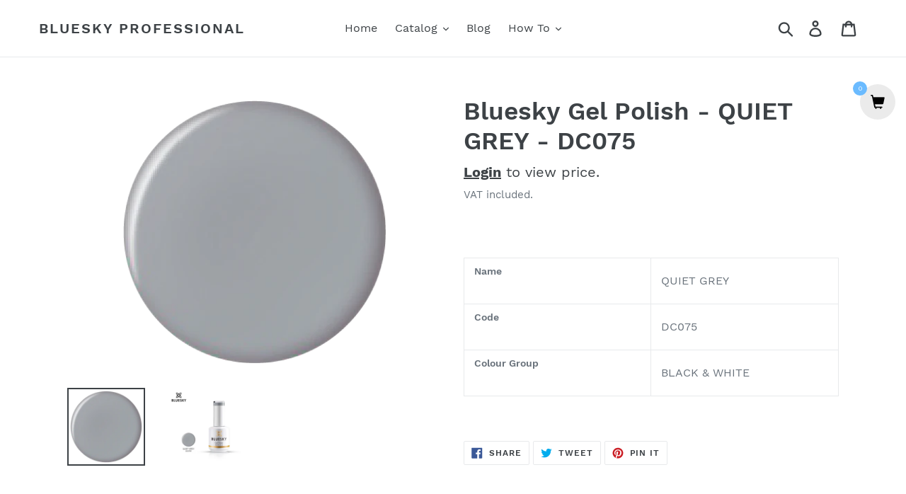

--- FILE ---
content_type: application/javascript
request_url: https://www.goldendev.win/shopify/add-to-cart/js/add-to-cart.js?shop=blueskyprofessional.myshopify.com
body_size: 435
content:
/**
*	Add to cart script loader.
*	version number: 3.0
*	https://apps.shopify.com/add-to-cart
*/
(function(){	
	var loadScript=function(a,b){var c=document.createElement("script");c.type="text/javascript",c.readyState?c.onreadystatechange=function(){("loaded"==c.readyState||"complete"==c.readyState)&&(c.onreadystatechange=null,b())}:c.onload=function(){b()},c.src=a,document.getElementsByTagName("head")[0].appendChild(c)};
	
			appendScriptUrl('blueskyprofessional.myshopify.com');
		
	// get script url and append timestamp of last change
	function appendScriptUrl(shop) {

		var timeStamp = Math.floor(Date.now() / (1000*30*1));
		var timestampUrl = 'https://www.goldendev.win/shopify/add-to-cart/shop/status/'+shop+'.js?'+timeStamp;
		
		loadScript(timestampUrl, function() {
			// append app script
			if (typeof addtc_settings_updated == 'undefined') {
				console.log('settings are undefined');
				addtc_settings_updated = 'default-by-script';
			}
										var scriptUrl = "https://acdn.goldendev.win/shopify/add-to-cart/js/add-to-cart-script.js?shop="+shop+"&"+addtc_settings_updated;
						loadScript(scriptUrl, function(){});
		});
	}
})();